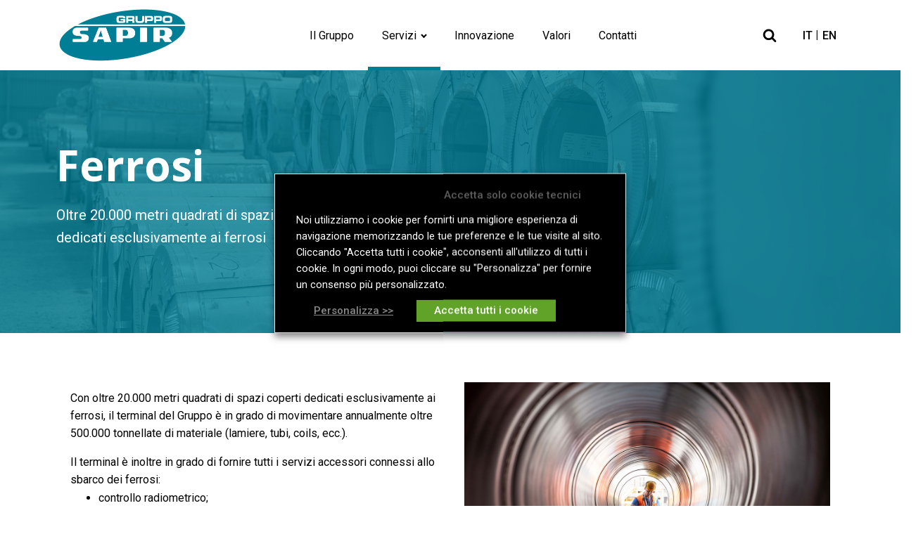

--- FILE ---
content_type: text/css
request_url: https://www.grupposapir.it/wp-content/uploads/oxygen/css/48.css?cache=1709731884&ver=6.9
body_size: 152
content:
#footer > .ct-section-inner-wrap{padding-top:20px;padding-right:20px;padding-bottom:20px;padding-left:20px}#footer{background-color:#000000;font-size:14px}#_rich_text-306-10{color:#ffffff}#_rich_text-4-48{color:#ffffff}

--- FILE ---
content_type: text/css
request_url: https://www.grupposapir.it/wp-content/uploads/oxygen/css/47.css?cache=1709717471&ver=6.9
body_size: 800
content:
#prefooter > .ct-section-inner-wrap{padding-top:0;padding-right:0;padding-bottom:0;padding-left:0}#prefooter{background-color:#007e95}#div_block-295-10{width:80.00%;padding-top:0px;padding-right:0px;padding-bottom:0px;padding-left:0px;margin-top:0px;margin-right:0px;margin-bottom:0px;margin-left:0px}#div_block-296-10{width:20%;text-align:left;align-items:flex-end;padding-top:0px;padding-right:0px;padding-bottom:0px;padding-left:0px;margin-top:0px;margin-right:0px;margin-bottom:0px;margin-left:0px;justify-content:center}@media (max-width:767px){#div_block-296-10{text-align:right;align-items:flex-start}}@media (max-width:767px){#new_columns-294-10> .ct-div-block{width:100% !important}#new_columns-294-10{flex-direction:column}}#new_columns-294-10{padding-top:0px;padding-right:0px;padding-bottom:0px;padding-left:0px;margin-top:0px;margin-right:0px;margin-bottom:0px;margin-left:0px}#_nav_menu-297-10 .oxy-nav-menu-hamburger-line{background-color:#ffffff}#_nav_menu-297-10.oxy-nav-menu.oxy-nav-menu-open{margin-top:0 !important;margin-right:0 !important;margin-left:0 !important;margin-bottom:0 !important}#_nav_menu-297-10.oxy-nav-menu.oxy-nav-menu-open .menu-item a{padding-top:20px;padding-bottom:20px;padding-left:20px;padding-right:20px}#_nav_menu-297-10 .oxy-nav-menu-hamburger-wrap{width:40px;height:40px;margin-top:10px;margin-bottom:10px}#_nav_menu-297-10 .oxy-nav-menu-hamburger{width:40px;height:32px}#_nav_menu-297-10 .oxy-nav-menu-hamburger-line{height:6px}#_nav_menu-297-10.oxy-nav-menu-open .oxy-nav-menu-hamburger .oxy-nav-menu-hamburger-line:first-child{top:13px}#_nav_menu-297-10.oxy-nav-menu-open .oxy-nav-menu-hamburger .oxy-nav-menu-hamburger-line:last-child{top:-13px}#_nav_menu-297-10 .oxy-nav-menu-list{flex-direction:row}#_nav_menu-297-10 .menu-item a{padding-top:20px;padding-left:20px;padding-right:20px;padding-bottom:20px;color:#ffffff;font-size:14px;font-weight:600}#_nav_menu-297-10 .current-menu-item a{color:#e7f1f5}#_nav_menu-297-10.oxy-nav-menu:not(.oxy-nav-menu-open) .sub-menu .menu-item a{border:0;padding-top:20px;padding-bottom:20px}#_nav_menu-297-10 .menu-item:focus-within a,#_nav_menu-297-10 .menu-item:hover a{padding-top:20px;border-top-width:0px;color:#b6d5de}#_nav_menu-297-10.oxy-nav-menu:not(.oxy-nav-menu-open) .sub-menu .menu-item a:hover{border:0;padding-top:20px;padding-bottom:20px}#_nav_menu-326-10 .oxy-nav-menu-hamburger-line{background-color:#ffffff}#_nav_menu-326-10.oxy-nav-menu.oxy-nav-menu-open{margin-top:0 !important;margin-right:0 !important;margin-left:0 !important;margin-bottom:0 !important}#_nav_menu-326-10.oxy-nav-menu.oxy-nav-menu-open .menu-item a{padding-top:5px;padding-bottom:5px;padding-left:5px;padding-right:5px}#_nav_menu-326-10 .oxy-nav-menu-hamburger-wrap{width:40px;height:40px;margin-top:10px;margin-bottom:10px}#_nav_menu-326-10 .oxy-nav-menu-hamburger{width:40px;height:32px}#_nav_menu-326-10 .oxy-nav-menu-hamburger-line{height:6px}#_nav_menu-326-10.oxy-nav-menu-open .oxy-nav-menu-hamburger .oxy-nav-menu-hamburger-line:first-child{top:13px}#_nav_menu-326-10.oxy-nav-menu-open .oxy-nav-menu-hamburger .oxy-nav-menu-hamburger-line:last-child{top:-13px}#_nav_menu-326-10{visibility:hidden;width:0px;height:0px;overflow:hidden}#_nav_menu-326-10 .oxy-nav-menu-list{flex-direction:column}#_nav_menu-326-10 .menu-item a{padding-top:5px;padding-left:5px;padding-right:5px;padding-bottom:5px;color:#ffffff;font-size:14px;font-weight:600;margin-top:0px;margin-right:0px;margin-bottom:0px;margin-left:0px}#_nav_menu-326-10 .current-menu-item a{color:#e7f1f5}#_nav_menu-326-10.oxy-nav-menu:not(.oxy-nav-menu-open) .sub-menu .menu-item a{border:0;padding-left:5px;padding-right:5px}#_nav_menu-326-10 .menu-item:focus-within a,#_nav_menu-326-10 .menu-item:hover a{padding-left:5px;border-left-width:0px;color:#b6d5de}#_nav_menu-326-10.oxy-nav-menu:not(.oxy-nav-menu-open) .sub-menu .menu-item a:hover{border:0;padding-left:5px;padding-right:5px}@media (max-width:767px){#_nav_menu-297-10{visibility:hidden;width:0px;height:0px;overflow:hidden}#_nav_menu-297-10.oxy-nav-menu:not(.oxy-nav-menu-open) .sub-menu .menu-item a{border:0}}@media (max-width:767px){#_nav_menu-326-10{visibility:visible;padding-top:10px;padding-right:10px;padding-bottom:10px;padding-left:10px;width:auto;height:auto}#_nav_menu-326-10.oxy-nav-menu:not(.oxy-nav-menu-open) .sub-menu .menu-item a{border:0}}#_social_icons-298-10.oxy-social-icons{flex-direction:row;margin-right:-10px;margin-bottom:-10px}#_social_icons-298-10.oxy-social-icons a{font-size:40px;margin-right:10px;margin-bottom:10px;border-radius:0;background-color:#007e95}#_social_icons-298-10.oxy-social-icons a:hover{background-color:#ffffff}#_social_icons-298-10.oxy-social-icons a svg{width:0.5em;height:0.5em;color:#ffffff}#_social_icons-298-10.oxy-social-icons a:hover svg{color:#007e95}div.ct-section-inner-wrap,div.oxy-header-container{max-width:1160px}

--- FILE ---
content_type: text/css
request_url: https://www.grupposapir.it/wp-content/uploads/oxygen/css/46.css?cache=1709798235&ver=6.9
body_size: 2542
content:
#logo{height:100px}#logo{height:100px}@media (max-width:991px){#logo{margin-right:100px}}@media (max-width:767px){#logo{margin-right:20px}}@media (max-width:479px){#logo{height:60px}}#menu_principale .oxy-nav-menu-hamburger-line{background-color:#000000}@media (max-width:991px){#menu_principale .oxy-nav-menu-list{display:none}#menu_principale .oxy-menu-toggle{display:initial}#menu_principale.oxy-nav-menu.oxy-nav-menu-open .oxy-nav-menu-list{display:initial}}#menu_principale.oxy-nav-menu.oxy-nav-menu-open{margin-top:0 !important;margin-right:0 !important;margin-left:0 !important;margin-bottom:0 !important}#menu_principale.oxy-nav-menu.oxy-nav-menu-open .menu-item a{padding-top:35px;padding-bottom:35px;padding-left:20px;padding-right:20px}#menu_principale .oxy-nav-menu-hamburger-wrap{width:40px;height:40px;margin-top:10px;margin-bottom:10px}#menu_principale .oxy-nav-menu-hamburger{width:40px;height:32px}#menu_principale .oxy-nav-menu-hamburger-line{height:6px}#menu_principale.oxy-nav-menu-open .oxy-nav-menu-hamburger .oxy-nav-menu-hamburger-line:first-child{top:13px}#menu_principale.oxy-nav-menu-open .oxy-nav-menu-hamburger .oxy-nav-menu-hamburger-line:last-child{top:-13px}#menu_principale .oxy-nav-menu-list{flex-direction:row}#menu_principale .menu-item a{padding-top:35px;padding-left:20px;padding-right:20px;padding-bottom:35px;color:#000000;font-weight:400}#menu_principale .current-menu-item a{color:#007e95}#menu_principale.oxy-nav-menu:not(.oxy-nav-menu-open) .sub-menu .menu-item a{border:0;padding-top:35px;padding-bottom:35px;padding-top:10px;padding-right:10px;padding-bottom:10px;padding-left:10px;color:#000000}#menu_principale.oxy-nav-menu:not(.oxy-nav-menu-open) .oxy-nav-menu-list .sub-menu .menu-item a:hover{padding-top:10px;padding-right:10px;padding-bottom:10px;padding-left:10px}@media (min-width:1121px){#_header-2-10.oxy-header-wrapper.oxy-header.oxy-sticky-header.oxy-sticky-header-active{position:fixed;top:0;left:0;right:0;z-index:2147483640;background-color:#ffffff;box-shadow:0px 0px 10px rgba(0,0,0,0.3);}#_header-2-10.oxy-header.oxy-sticky-header-active .oxygen-hide-in-sticky{display:none}#_header-2-10.oxy-header.oxy-header .oxygen-show-in-sticky-only{display:none}}.oxy-header.oxy-sticky-header-active > #_header_row-3-10.oxygen-show-in-sticky-only{display:block}.oxy-header.oxy-sticky-header-active > #_header_row-307-10.oxygen-show-in-sticky-only{display:block}#_header_row-307-10{visibility:hidden;width:0px;height:0px}@media (max-width:991px){.oxy-header.oxy-sticky-header-active > #_header_row-3-10.oxygen-show-in-sticky-only{display:block}#_header_row-3-10{width:0px;height:0px;visibility:hidden}}@media (max-width:991px){.oxy-header.oxy-sticky-header-active > #_header_row-307-10.oxygen-show-in-sticky-only{display:block}#_header_row-307-10{visibility:visible;width:auto;height:auto}}#-header-search .oxy-header-search_form{background-color:#e7f1f5}#-header-search .oxy-header-search_open-icon{color:#000000;font-size:20px}#-header-search form.oxy-header-search_form{top:100%;bottom:-100%;left:0;right:0;--slide-start:0}#-header-search .oxy-header-search_form.visible{max-height:var(--slide-height)}.oxy-header-search svg{width:1em;height:1em;fill:currentColor}.oxy-header-search_toggle-open{display:flex}.oxy-header-search_search-field:focus{outline:none}.woocommerce input.oxy-header-search_search-field[type=search]:focus{outline:none;border:none;box-shadow:none}.oxy-header-search label{width:100%}.oxy-header-search .screen-reader-text{border:0;clip:rect(0,0,0,0);height:1px;overflow:hidden;position:absolute !important;width:1px;word-wrap:normal !important}.oxy-header-search_toggle{cursor:pointer;background:none;border:none;color:inherit}.oxy-header-search input[type=submit]{display:none}.oxy-header-search_form{background:#f3f3f3;position:absolute;left:0;right:0;bottom:0;top:0;opacity:0;overflow:hidden;visibility:hidden;z-index:99;transition:all .3s ease}.oxy-header-search_search-field,.woocommerce input.oxy-header-search_search-field[type=search]{background:rgba(255,255,255,0);font-family:inherit;border:none;width:100%}.oxy-header-search_form.visible{opacity:1;visibility:visible}.oxy-header-search .oxy-header-container{display:flex;align-items:center}.oxygen-builder-body .oxy-header-search_form{display:var(--builder-search-form)}html.oxy-header-search_prevent-scroll,body.oxy-header-search_prevent-scroll{overflow:hidden;height:100%}.oxy-header-search_search-field{-webkit-appearance:none}#-header-search{margin-right:20px}#-header-search .oxy-header-search_form{background-color:#e7f1f5}#-header-search .oxy-header-search_open-icon{color:#000000;font-size:20px}#-header-search form.oxy-header-search_form{top:100%;bottom:-100%;left:0;right:0;--slide-start:0}#-header-search .oxy-header-search_form.visible{max-height:var(--slide-height)}#-header-search{margin-right:20px}@media (max-width:991px){#-header-search{margin-left:20px}}.oxy-pro-menu-list{display:flex;padding:0;margin:0;align-items:center}.oxy-pro-menu .oxy-pro-menu-list .menu-item{list-style-type:none;display:flex;flex-direction:column;width:100%;transition-property:background-color,color,border-color}.oxy-pro-menu-list > .menu-item{white-space:nowrap}.oxy-pro-menu .oxy-pro-menu-list .menu-item a{text-decoration:none;border-style:solid;border-width:0;transition-timing-function:ease-in-out;transition-property:background-color,color,border-color;border-color:transparent}.oxy-pro-menu .oxy-pro-menu-list li.current-menu-item > a,.oxy-pro-menu .oxy-pro-menu-list li.menu-item:hover > a{border-color:currentColor}.oxy-pro-menu .menu-item,.oxy-pro-menu .sub-menu{position:relative}.oxy-pro-menu .menu-item .sub-menu{padding:0;flex-direction:column;white-space:nowrap;display:flex;visibility:hidden;position:absolute;z-index:9999999;top:100%;transition-property:opacity,transform,visibility}.oxy-pro-menu-off-canvas .sub-menu:before,.oxy-pro-menu-open .sub-menu:before{display:none}.oxy-pro-menu .menu-item .sub-menu.aos-animate,.oxy-pro-menu-init .menu-item .sub-menu[data-aos^=flip]{visibility:visible}.oxy-pro-menu-container:not(.oxy-pro-menu-init) .menu-item .sub-menu[data-aos^=flip]{transition-duration:0s}.oxy-pro-menu .sub-menu .sub-menu,.oxy-pro-menu.oxy-pro-menu-vertical .sub-menu{left:100%;top:0}.oxy-pro-menu .sub-menu.sub-menu-left{right:0;left:auto !important;margin-right:100%}.oxy-pro-menu-list > .menu-item > .sub-menu.sub-menu-left{margin-right:0}.oxy-pro-menu .sub-menu li.menu-item{flex-direction:column}.oxy-pro-menu-mobile-open-icon,.oxy-pro-menu-mobile-close-icon{display:none;cursor:pointer;align-items:center}.oxy-pro-menu-off-canvas .oxy-pro-menu-mobile-close-icon,.oxy-pro-menu-open .oxy-pro-menu-mobile-close-icon{display:inline-flex}.oxy-pro-menu-mobile-open-icon > svg,.oxy-pro-menu-mobile-close-icon > svg{fill:currentColor}.oxy-pro-menu-mobile-close-icon{position:absolute}.oxy-pro-menu.oxy-pro-menu-open .oxy-pro-menu-container{width:100%;position:fixed;top:0;right:0;left:0;bottom:0;display:flex;align-items:center;justify-content:center;overflow:auto;z-index:2147483642 !important;background-color:#fff}.oxy-pro-menu .oxy-pro-menu-container.oxy-pro-menu-container{transition-property:opacity,transform,visibility}.oxy-pro-menu .oxy-pro-menu-container.oxy-pro-menu-container[data-aos^=slide]{transition-property:transform}.oxy-pro-menu .oxy-pro-menu-container.oxy-pro-menu-off-canvas-container,.oxy-pro-menu .oxy-pro-menu-container.oxy-pro-menu-off-canvas-container[data-aos^=flip]{visibility:visible !important}.oxy-pro-menu .oxy-pro-menu-open-container .oxy-pro-menu-list,.oxy-pro-menu .oxy-pro-menu-off-canvas-container .oxy-pro-menu-list{align-items:center;justify-content:center;flex-direction:column}.oxy-pro-menu.oxy-pro-menu-open > .oxy-pro-menu-container{max-height:100vh;overflow:auto;width:100%}.oxy-pro-menu.oxy-pro-menu-off-canvas > .oxy-pro-menu-container{max-height:100vh;overflow:auto;z-index:1000}.oxy-pro-menu-container > div:first-child{margin:auto}.oxy-pro-menu-off-canvas-container{display:flex !important;position:fixed;width:auto;align-items:center;justify-content:center}.oxy-pro-menu-off-canvas-container a,.oxy-pro-menu-open-container a{word-break:break-word}.oxy-pro-menu.oxy-pro-menu-off-canvas .oxy-pro-menu-list{align-items:center;justify-content:center;flex-direction:column}.oxy-pro-menu.oxy-pro-menu-off-canvas .oxy-pro-menu-container .oxy-pro-menu-list .menu-item,.oxy-pro-menu.oxy-pro-menu-open .oxy-pro-menu-container .oxy-pro-menu-list .menu-item{flex-direction:column;width:100%;text-align:center}.oxy-pro-menu.oxy-pro-menu-off-canvas .sub-menu,.oxy-pro-menu.oxy-pro-menu-open .sub-menu{display:none;visibility:visible;opacity:1;position:static;align-items:center;justify-content:center;white-space:normal;width:100%}.oxy-pro-menu.oxy-pro-menu-off-canvas .menu-item,.oxy-pro-menu.oxy-pro-menu-open .menu-item{justify-content:center;min-height:32px}.oxy-pro-menu .menu-item.menu-item-has-children,.oxy-pro-menu .sub-menu .menu-item.menu-item-has-children{flex-direction:row;align-items:center}.oxy-pro-menu .menu-item > a{display:inline-flex;align-items:center;justify-content:center}.oxy-pro-menu.oxy-pro-menu-off-canvas .menu-item-has-children > a .oxy-pro-menu-dropdown-icon-click-area,.oxy-pro-menu.oxy-pro-menu-open .menu-item-has-children > a .oxy-pro-menu-dropdown-icon-click-area{min-width:32px;min-height:32px}.oxy-pro-menu .menu-item-has-children > a .oxy-pro-menu-dropdown-icon-click-area{display:flex;align-items:center;justify-content:center}.oxy-pro-menu .menu-item-has-children > a svg{width:1.4em;height:1.4em;fill:currentColor;transition-property:transform}.oxy-pro-menu.oxy-pro-menu-off-canvas .menu-item > a svg,.oxy-pro-menu.oxy-pro-menu-open .menu-item > a svg{width:1em;height:1em}.oxy-pro-menu-off-canvas .oxy-pro-menu-container:not(.oxy-pro-menu-dropdown-links-toggle) .oxy-pro-menu-dropdown-icon-click-area,.oxy-pro-menu-open .oxy-pro-menu-container:not(.oxy-pro-menu-dropdown-links-toggle) .oxy-pro-menu-dropdown-icon-click-area{display:none}.oxy-pro-menu-off-canvas .menu-item:not(.menu-item-has-children) .oxy-pro-menu-dropdown-icon-click-area,.oxy-pro-menu-open .menu-item:not(.menu-item-has-children) .oxy-pro-menu-dropdown-icon-click-area{min-height:32px;width:0px}.oxy-pro-menu.oxy-pro-menu-off-canvas .oxy-pro-menu-show-dropdown:not(.oxy-pro-menu-dropdown-links-toggle) .oxy-pro-menu-list .menu-item-has-children,.oxy-pro-menu.oxy-pro-menu-open .oxy-pro-menu-show-dropdown:not(.oxy-pro-menu-dropdown-links-toggle) .oxy-pro-menu-list .menu-item-has-children{padding-right:0px}.oxy-pro-menu-container .menu-item a{width:100%;text-align:center}.oxy-pro-menu-container:not(.oxy-pro-menu-open-container):not(.oxy-pro-menu-off-canvas-container) ul:not(.sub-menu) > li > .sub-menu{top:100%;left:0}.oxy-pro-menu-container:not(.oxy-pro-menu-open-container):not(.oxy-pro-menu-off-canvas-container) .sub-menu .sub-menu{top:0;left:100%}.oxy-pro-menu-container:not(.oxy-pro-menu-open-container):not(.oxy-pro-menu-off-canvas-container) a{-webkit-tap-highlight-color:transparent}.oxy-pro-menu-dropdown-links-toggle.oxy-pro-menu-open-container .menu-item-has-children ul,.oxy-pro-menu-dropdown-links-toggle.oxy-pro-menu-off-canvas-container .menu-item-has-children ul{border-radius:0px !important;width:100%}.oxy-pro-menu-dropdown-animating[data-aos*="down"]{pointer-events:none}.sub-menu .oxy-pro-menu-dropdown-animating[data-aos*="down"]{pointer-events:auto}.sub-menu .oxy-pro-menu-dropdown-animating[data-aos*="right"]{pointer-events:none}.sub-menu .oxy-pro-menu-dropdown-animating.sub-menu-left[data-aos*="left"]{pointer-events:none}.oxy-pro-menu-dropdown-animating-out{pointer-events:none}.oxy-pro-menu-list .menu-item a{border-color:transparent}.oxy-pro-menu-list .menu-item.current-menu-item a,.oxy-pro-menu-list .menu-item.menu-item.menu-item.menu-item a:focus-within,.oxy-pro-menu-list .menu-item.menu-item.menu-item.menu-item a:hover{border-color:currentColor}#-pro-menu-316-10 .oxy-pro-menu-list .menu-item,#-pro-menu-316-10 .oxy-pro-menu-list .menu-item a{font-family:'Roboto'}#-pro-menu-316-10 .oxy-pro-menu-show-dropdown .oxy-pro-menu-list .menu-item-has-children > a svg{font-size:8px;margin-left:-8px;margin-top:0px;margin-bottom:0px;margin-right:0px;transform:rotate(0deg);transition-duration:0.2s}#-pro-menu-316-10 .oxy-pro-menu-show-dropdown .oxy-pro-menu-list .menu-item-has-children:hover > a svg{transform:rotate(180deg)}#-pro-menu-316-10 .oxy-pro-menu-mobile-open-icon svg{width:28px;height:28px;color:#007e95}#-pro-menu-316-10 .oxy-pro-menu-mobile-open-icon{font-family:'Roboto';font-size:16px;color:#000000;text-transform:uppercase;letter-spacing:2px}#-pro-menu-316-10 .oxy-pro-menu-mobile-open-icon,#-pro-menu-316-10 .oxy-pro-menu-mobile-open-icon svg{transition-duration:0.2s}#-pro-menu-316-10 .oxy-pro-menu-mobile-close-icon{text-transform:uppercase;letter-spacing:2px;font-family:'Roboto';color:#000000}#-pro-menu-316-10 .oxy-pro-menu-mobile-close-icon svg{width:28px;height:28px;color:#000000}#-pro-menu-316-10 .oxy-pro-menu-mobile-close-icon,#-pro-menu-316-10 .oxy-pro-menu-mobile-close-icon svg{transition-duration:0.2s}#-pro-menu-316-10 .oxy-pro-menu-container.oxy-pro-menu-off-canvas-container,#-pro-menu-316-10 .oxy-pro-menu-container.oxy-pro-menu-open-container{background-color:rgba(231,241,245,0.95)}#-pro-menu-316-10 .oxy-pro-menu-container.oxy-pro-menu-open-container .menu-item a,#-pro-menu-316-10 .oxy-pro-menu-container.oxy-pro-menu-off-canvas-container .menu-item a{color:#000000;padding-top:4px;padding-left:8px;padding-bottom:4px;padding-right:8px}#-pro-menu-316-10 .oxy-pro-menu-container.oxy-pro-menu-open-container .menu-item a:hover,#-pro-menu-316-10 .oxy-pro-menu-container.oxy-pro-menu-off-canvas-container .menu-item a:hover{color:#007e95}#-pro-menu-316-10 .oxy-pro-menu-container.oxy-pro-menu-open-container,#-pro-menu-316-10 .oxy-pro-menu-container.oxy-pro-menu-off-canvas-container{padding-top:20px;padding-left:64px;padding-right:64px;padding-bottom:20px}#-pro-menu-316-10 .oxy-pro-menu-open-container .oxy-pro-menu-list .menu-item,#-pro-menu-316-10 .oxy-pro-menu-open-container .oxy-pro-menu-list .menu-item a,#-pro-menu-316-10 .oxy-pro-menu-off-canvas-container .oxy-pro-menu-list .menu-item,#-pro-menu-316-10 .oxy-pro-menu-off-canvas-container .oxy-pro-menu-list .menu-item a{text-transform:uppercase;letter-spacing:2px;font-family:'Roboto'}#-pro-menu-316-10 .oxy-pro-menu-dropdown-links-toggle.oxy-pro-menu-open-container .menu-item-has-children ul,#-pro-menu-316-10 .oxy-pro-menu-dropdown-links-toggle.oxy-pro-menu-off-canvas-container .menu-item-has-children ul{background-color:#eeeeee;border-top-width:0px}#-pro-menu-316-10 .oxy-pro-menu-off-canvas-container{top:0;bottom:0;right:auto;left:0}#-pro-menu-316-10 .oxy-pro-menu-mobile-open-icon{display:inline-flex}#-pro-menu-316-10.oxy-pro-menu-open .oxy-pro-menu-mobile-open-icon{display:none}#-pro-menu-316-10 .oxy-pro-menu-container{visibility:hidden;position:fixed}#-pro-menu-316-10.oxy-pro-menu-open .oxy-pro-menu-container{visibility:visible}#-pro-menu-316-10 .oxy-pro-menu-open-container .oxy-pro-menu-list .menu-item-has-children .oxy-pro-menu-dropdown-icon-click-area,#-pro-menu-316-10 .oxy-pro-menu-off-canvas-container .oxy-pro-menu-list .menu-item-has-children .oxy-pro-menu-dropdown-icon-click-area{margin-right:-4px}#-pro-menu-316-10{menu-off-canvas-animation:slide-right;oxy-pro-menu-slug-oxypromenushowdropdownoxypromenulistmenuitemhaschildrenasvg-margin-left:4;menu-dropdown-animation:flip-down;oxy-pro-menu-slug-oxypromenuoffcanvascontaineroxypromenulistmenuitemhaschildrenasvgoxypromenuopencontaineroxypromenulistmenuitemhaschildrenasvg-font-size:8}#-pro-menu-316-10:hover{oxy-pro-menu-slug-oxypromenucontaineroxypromenuopencontainermenuitemaoxypromenucontaineroxypromenuoffcanvascontainermenuitemacolor:#007e95}@media (max-width:991px){#-pro-menu-316-10 .oxy-pro-menu-mobile-close-icon svg{color:#007e95}#-pro-menu-316-10 .oxy-pro-menu-dropdown-links-toggle.oxy-pro-menu-open-container .menu-item-has-children ul,#-pro-menu-316-10 .oxy-pro-menu-dropdown-links-toggle.oxy-pro-menu-off-canvas-container .menu-item-has-children ul{background-color:transparent}}

--- FILE ---
content_type: text/css
request_url: https://www.grupposapir.it/wp-content/uploads/oxygen/css/49.css?cache=1709717469&ver=6.9
body_size: 68
content:
div.ct-section-inner-wrap,div.oxy-header-container{max-width:1160px}

--- FILE ---
content_type: text/css
request_url: https://www.grupposapir.it/wp-content/uploads/oxygen/css/78.css?cache=1710933437&ver=6.9
body_size: 407
content:
#header-image > .ct-section-inner-wrap{padding-top:100px;padding-bottom:100px}#header-image{background-image:linear-gradient(rgba(0,126,149,0.80),rgba(0,126,149,0.80)),url(http://www.grupposapir.it/wp-content/uploads/2024/01/header-ferrosi.jpg);background-size:auto,cover;background-repeat:no-repeat;background-position:50% 50%}#intro > .ct-section-inner-wrap{padding-top:50px;padding-bottom:50px}#div_block-22-10{width:50%;justify-content:flex-start}#div_block-23-10{width:50%}#div_block-442-70{width:100%}@media (max-width:991px){#new_columns-21-10> .ct-div-block{width:100% !important}}#headline-16-10{color:#ffffff;font-size:60px;line-height:70px;font-weight:700}@media (max-width:767px){#headline-16-10{font-size:40px;line-height:50px}}@media (max-width:479px){#headline-16-10{font-size:30px;line-height:40px}}#text_block-18-10{color:#ffffff;font-size:20px;font-weight:400;padding-top:20px;padding-bottom:20px}@media (max-width:767px){#text_block-18-10{font-size:18px;line-height:22px}}#_rich_text-25-10{margin-top:10px}

--- FILE ---
content_type: text/css
request_url: https://www.grupposapir.it/wp-content/uploads/oxygen/css/universal.css?cache=1768816041&ver=6.9
body_size: 4203
content:
.ct-section {
width:100%;
background-size:cover;
background-repeat:repeat;
}
.ct-section>.ct-section-inner-wrap {
display:flex;
flex-direction:column;
align-items:flex-start;
}
.ct-div-block {
display:flex;
flex-wrap:nowrap;
flex-direction:column;
align-items:flex-start;
}
.ct-new-columns {
display:flex;
width:100%;
flex-direction:row;
align-items:stretch;
justify-content:center;
flex-wrap:wrap;
}
.ct-link-text {
display:inline-block;
}
.ct-link {
display:flex;
flex-wrap:wrap;
text-align:center;
text-decoration:none;
flex-direction:column;
align-items:center;
justify-content:center;
}
.ct-link-button {
display:inline-block;
text-align:center;
text-decoration:none;
}
.ct-link-button {
background-color: #1e73be;
border: 1px solid #1e73be;
color: #ffffff;
padding: 10px 16px;
}
.ct-image {
max-width:100%;
}
.ct-fancy-icon>svg {
width:55px;height:55px;}
.ct-inner-content {
width:100%;
}
.ct-slide {
display:flex;
flex-wrap:wrap;
text-align:center;
flex-direction:column;
align-items:center;
justify-content:center;
}
.ct-nestable-shortcode {
display:flex;
flex-wrap:nowrap;
flex-direction:column;
align-items:flex-start;
}
.oxy-comments {
width:100%;
text-align:left;
}
.oxy-comment-form {
width:100%;
}
.oxy-login-form {
width:100%;
}
.oxy-search-form {
width:100%;
}
.oxy-tabs-contents {
display:flex;
width:100%;
flex-wrap:nowrap;
flex-direction:column;
align-items:flex-start;
}
.oxy-tab {
display:flex;
flex-wrap:nowrap;
flex-direction:column;
align-items:flex-start;
}
.oxy-tab-content {
display:flex;
width:100%;
flex-wrap:nowrap;
flex-direction:column;
align-items:flex-start;
}
.oxy-testimonial {
width:100%;
}
.oxy-icon-box {
width:100%;
}
.oxy-pricing-box {
width:100%;
}
.oxy-posts-grid {
width:100%;
}
.oxy-gallery {
width:100%;
}
.ct-slider {
width:100%;
}
.oxy-tabs {
display:flex;
flex-wrap:nowrap;
flex-direction:row;
align-items:stretch;
}
.ct-modal {
flex-direction:column;
align-items:flex-start;
}
.ct-span {
display:inline-block;
text-decoration:inherit;
}
.ct-widget {
width:100%;
}
.oxy-dynamic-list {
width:100%;
}
@media screen and (-ms-high-contrast: active), (-ms-high-contrast: none) {
			.ct-div-block,
			.oxy-post-content,
			.ct-text-block,
			.ct-headline,
			.oxy-rich-text,
			.ct-link-text { max-width: 100%; }
			img { flex-shrink: 0; }
			body * { min-height: 1px; }
		}            .oxy-testimonial {
                flex-direction: row;
                align-items: center;
            }
                        .oxy-testimonial .oxy-testimonial-photo-wrap {
                order: 1;
            }
            
                        .oxy-testimonial .oxy-testimonial-photo {
                width: 125px;                height: 125px;                margin-right: 20px;
            }
            
                        .oxy-testimonial .oxy-testimonial-photo-wrap, 
            .oxy-testimonial .oxy-testimonial-author-wrap, 
            .oxy-testimonial .oxy-testimonial-content-wrap {
                align-items: flex-start;                text-align: left;            }
            
                                                            .oxy-testimonial .oxy-testimonial-text {
                margin-bottom:8px;font-size: 21px;
line-height: 1.4;
-webkit-font-smoothing: subpixel-antialiased;
            }
            
                                    .oxy-testimonial .oxy-testimonial-author {
                font-size: 18px;
-webkit-font-smoothing: subpixel-antialiased;
            }
                            

                                                .oxy-testimonial .oxy-testimonial-author-info {
                font-size: 12px;
-webkit-font-smoothing: subpixel-antialiased;
            }
            
             
            
                        .oxy-icon-box {
                text-align: left;                flex-direction: column;            }
            
                        .oxy-icon-box .oxy-icon-box-icon {
                margin-bottom: 12px;
                align-self: flex-start;            }
            
                                                                        .oxy-icon-box .oxy-icon-box-heading {
                font-size: 21px;
margin-bottom: 12px;            }
            
                                                                                    .oxy-icon-box .oxy-icon-box-text {
                font-size: 16px;
margin-bottom: 12px;align-self: flex-start;            }
            
                        .oxy-icon-box .oxy-icon-box-link {
                margin-top: 20px;                            }
            
            
            /* GLOBALS */

                                                            .oxy-pricing-box .oxy-pricing-box-section {
                padding-top: 20px;
padding-left: 20px;
padding-right: 20px;
padding-bottom: 20px;
text-align: center;            }
                        
                        .oxy-pricing-box .oxy-pricing-box-section.oxy-pricing-box-price {
                justify-content: center;            }
            
            /* IMAGE */
                                                                                    .oxy-pricing-box .oxy-pricing-box-section.oxy-pricing-box-graphic {
                justify-content: center;            }
            
            /* TITLE */
                                                            
                                    .oxy-pricing-box .oxy-pricing-box-title-title {
                font-size: 48px;
            }
            
                                    .oxy-pricing-box .oxy-pricing-box-title-subtitle {
                font-size: 24px;
            }
            

            /* PRICE */
                                                .oxy-pricing-box .oxy-pricing-box-section.oxy-pricing-box-price {
                                                flex-direction: row;                                            }
            
                                    .oxy-pricing-box .oxy-pricing-box-currency {
                font-size: 28px;
            }
            
                                    .oxy-pricing-box .oxy-pricing-box-amount-main {
                font-size: 80px;
line-height: 0.7;
            }
            
                                    .oxy-pricing-box .oxy-pricing-box-amount-decimal {
                font-size: 13px;
            }
                        
                                    .oxy-pricing-box .oxy-pricing-box-term {
                font-size: 16px;
            }
            
                                    .oxy-pricing-box .oxy-pricing-box-sale-price {
                font-size: 12px;
color: rgba(0,0,0,0.5);
                margin-bottom: 20px;            }
            
            /* CONTENT */

                                                                        .oxy-pricing-box .oxy-pricing-box-section.oxy-pricing-box-content {
                font-size: 16px;
color: rgba(0,0,0,0.5);
            }
            
            /* CTA */

                                                                        .oxy-pricing-box .oxy-pricing-box-section.oxy-pricing-box-cta {
                justify-content: center;            }
            
        
                                .oxy-progress-bar .oxy-progress-bar-background {
            background-color: #000000;            background-image: linear-gradient(-45deg,rgba(255,255,255,.12) 25%,transparent 25%,transparent 50%,rgba(255,255,255,.12) 50%,rgba(255,255,255,.12) 75%,transparent 75%,transparent);            animation: none 0s paused;        }
                
                .oxy-progress-bar .oxy-progress-bar-progress-wrap {
            width: 85%;        }
        
                                                        .oxy-progress-bar .oxy-progress-bar-progress {
            background-color: #66aaff;padding: 40px;animation: none 0s paused, none 0s paused;            background-image: linear-gradient(-45deg,rgba(255,255,255,.12) 25%,transparent 25%,transparent 50%,rgba(255,255,255,.12) 50%,rgba(255,255,255,.12) 75%,transparent 75%,transparent);        
        }
                
                        .oxy-progress-bar .oxy-progress-bar-overlay-text {
            font-size: 30px;
font-weight: 900;
-webkit-font-smoothing: subpixel-antialiased;
        }
        
                        .oxy-progress-bar .oxy-progress-bar-overlay-percent {
            font-size: 12px;
        }
        
        .ct-slider .unslider-nav ol li {border-color: #ffffff; }.ct-slider .unslider-nav ol li.unslider-active {background-color: #ffffff; }.ct-slider .ct-slide {
				padding: 0px;			}
		
                        .oxy-superbox .oxy-superbox-secondary, 
            .oxy-superbox .oxy-superbox-primary {
                transition-duration: 0.5s;            }
            
            
            
            
            
        
        
        
        
            .oxy-shape-divider {
                width: 0px;
                height: 0px;
                
            }
            
            .oxy_shape_divider svg {
                width: 100%;
            }
            .oxy-pro-menu .oxy-pro-menu-container:not(.oxy-pro-menu-open-container):not(.oxy-pro-menu-off-canvas-container) .sub-menu{
box-shadow:px px px px ;}

.oxy-pro-menu .oxy-pro-menu-show-dropdown .oxy-pro-menu-list .menu-item-has-children > a svg{
transition-duration:0.4s;
}

.oxy-pro-menu .oxy-pro-menu-show-dropdown .oxy-pro-menu-list .menu-item-has-children > a div{
margin-left:0px;
}

.oxy-pro-menu .oxy-pro-menu-mobile-open-icon svg{
width:30px;
height:30px;
}

.oxy-pro-menu .oxy-pro-menu-mobile-open-icon{
padding-top:15px;
padding-right:15px;
padding-bottom:15px;
padding-left:15px;
}

.oxy-pro-menu .oxy-pro-menu-mobile-open-icon, .oxy-pro-menu .oxy-pro-menu-mobile-open-icon svg{
transition-duration:0.4s;
}

.oxy-pro-menu .oxy-pro-menu-mobile-close-icon{
top:20px;
left:20px;
}

.oxy-pro-menu .oxy-pro-menu-mobile-close-icon svg{
width:24px;
height:24px;
}

.oxy-pro-menu .oxy-pro-menu-mobile-close-icon, .oxy-pro-menu .oxy-pro-menu-mobile-close-icon svg{
transition-duration:0.4s;
}

.oxy-pro-menu .oxy-pro-menu-container.oxy-pro-menu-off-canvas-container, .oxy-pro-menu .oxy-pro-menu-container.oxy-pro-menu-open-container{
background-color:#ffffff;
}

.oxy-pro-menu .oxy-pro-menu-off-canvas-container, .oxy-pro-menu .oxy-pro-menu-open-container{
background-image:url();
}

.oxy-pro-menu .oxy-pro-menu-off-canvas-container .oxy-pro-menu-list .menu-item-has-children > a svg, .oxy-pro-menu .oxy-pro-menu-open-container .oxy-pro-menu-list .menu-item-has-children > a svg{
font-size:24px;
}

.oxy-pro-menu .oxy-pro-menu-dropdown-links-toggle.oxy-pro-menu-open-container .menu-item-has-children ul, .oxy-pro-menu .oxy-pro-menu-dropdown-links-toggle.oxy-pro-menu-off-canvas-container .menu-item-has-children ul{
background-color:rgba(0,0,0,0.2);
border-top-style:solid;
}

.oxy-pro-menu .oxy-pro-menu-container:not(.oxy-pro-menu-open-container):not(.oxy-pro-menu-off-canvas-container) .oxy-pro-menu-list{
                    flex-direction: row;
               }
.oxy-pro-menu .oxy-pro-menu-container .menu-item a{
                    text-align: left;
                    justify-content: flex-start;
                }
.oxy-pro-menu .oxy-pro-menu-container.oxy-pro-menu-open-container .menu-item, .oxy-pro-menu .oxy-pro-menu-container.oxy-pro-menu-off-canvas-container .menu-item{
                    align-items: flex-start;
                }

            .oxy-pro-menu .oxy-pro-menu-off-canvas-container{
                    top: 0;
                    bottom: 0;
                    right: auto;
                    left: 0;
               }
.oxy-pro-menu .oxy-pro-menu-container.oxy-pro-menu-open-container .oxy-pro-menu-list .menu-item a, .oxy-pro-menu .oxy-pro-menu-container.oxy-pro-menu-off-canvas-container .oxy-pro-menu-list .menu-item a{
                    text-align: left;
                    justify-content: flex-start;
                }

            .oxy-site-navigation {
--oxynav-brand-color:#4831B0;
--oxynav-neutral-color:#FFFFFF;
--oxynav-activehover-color:#EFEDF4;
--oxynav-background-color:#4831B0;
--oxynav-border-radius:0px;
--oxynav-other-spacing:8px;
--oxynav-transition-duration:0.3s;
--oxynav-transition-timing-function:cubic-bezier(.84,.05,.31,.93);
}

.oxy-site-navigation .oxy-site-navigation__mobile-close-wrapper{
text-align:left;
}

.oxy-site-navigation > ul{ left: 0; }
.oxy-site-navigation {
                        --oxynav-animation-name: none; 
                    }

                .oxy-site-navigation > ul:not(.open) > li[data-cta='true']:nth-last-child(1){ 
                    background-color: var(--oxynav-brand-color);
                    transition: var(--oxynav-transition-duration);
                    margin-left: var(--oxynav-other-spacing);
                    border: none;
                }
.oxy-site-navigation > ul:not(.open) > li[data-cta='true']:nth-last-child(2){ 
                    background: transparent;
                    border: 1px solid currentColor;
                    transition: var(--oxynav-transition-duration);
                    margin-left: var(--oxynav-other-spacing);
                }
.oxy-site-navigation > ul:not(.open) > li[data-cta='true']:nth-last-child(2):not(:hover) > img{
                    filter: invert(0) !important;
                }
.oxy-site-navigation > ul:not(.open) > li[data-cta='true']:hover{
                    background-color: var(--oxynav-activehover-color);
                }
.oxy-site-navigation > ul:not(.open) > li[data-cta='true']:nth-last-child(1) > a{
                    color: var(--oxynav-neutral-color);
                }
.oxy-site-navigation > ul:not(.open) > li[data-cta='true']:nth-last-child(2) > a{
                    color: var(--oxynav-brand-color);
                }
.oxy-site-navigation > ul:not(.open) > li[data-cta='true']:hover > a{
                    color: var(--oxynav-brand-color);
                }
.oxy-site-navigation > ul:not(.open) > li[data-cta='true']:nth-last-child(1) > a::after{
                    color: var(--oxynav-neutral-color);   
                }
.oxy-site-navigation > ul:not(.open) > li[data-cta='true']:nth-last-child(2) > a::after{
                    color: var(--oxynav-brand-color);   
                }
.oxy-site-navigation > ul:not(.open) > li[data-cta='true']:hover > a::after{
                    color: var(--oxynav-brand-color);   
                }
.oxy-site-navigation > ul:not(.open) > li[data-cta='true'] > ul{
                    display: none;
                }
.oxy-site-navigation > ul:not(.open) > li[data-cta='true'] > button, .oxy-site-navigation > ul:not(.open) > li[data-cta='true'] > ul{
                    display: none;
                }

                .ct-section-inner-wrap, .oxy-header-container{
  max-width: 1120px;
}
body {font-family: 'Roboto';}body {line-height: 1.6;font-size: 16px;font-weight: 400;color: #000000;}.oxy-nav-menu-hamburger-line {background-color: #000000;}h1, h2, h3, h4, h5, h6 {font-family: 'Open Sans';font-size: 36px;font-weight: 700;}h2, h3, h4, h5, h6{font-size: 30px;}h3, h4, h5, h6{font-size: 24px;}h4, h5, h6{font-size: 20px;}h5, h6{font-size: 18px;}h6{font-size: 16px;}a {color: #007e95;text-decoration: none;}a:hover {text-decoration: none;}.ct-link-text {text-decoration: ;}.ct-link {text-decoration: ;}.ct-link-button {border-radius: 3px;}.ct-section-inner-wrap {
padding-top: 75px;
padding-right: 20px;
padding-bottom: 75px;
padding-left: 20px;
}.ct-new-columns > .ct-div-block {
padding-top: 20px;
padding-right: 20px;
padding-bottom: 20px;
padding-left: 20px;
}.oxy-header-container {
padding-right: 20px;
padding-left: 20px;
}@media (max-width: 992px) {
				.ct-columns-inner-wrap {
					display: block !important;
				}
				.ct-columns-inner-wrap:after {
					display: table;
					clear: both;
					content: "";
				}
				.ct-column {
					width: 100% !important;
					margin: 0 !important;
				}
				.ct-columns-inner-wrap {
					margin: 0 !important;
				}
			}
.contatti-icon-wrapper {
 text-align:center;
 margin-top:10px;
}
.contatti-icon-wrapper:not(.ct-section):not(.oxy-easy-posts),
.contatti-icon-wrapper.oxy-easy-posts .oxy-posts,
.contatti-icon-wrapper.ct-section .ct-section-inner-wrap{
display:flex;
flex-direction:row;
}
.contatti-icon {
color: #ffffff;}.contatti-icon 
>svg {width: 25px;height: 25px;}.contatti-icon {
 margin-right:10px;
}
.contatti-text {
 color:#ffffff;
}
.download-wrapper {
 margin-bottom:10px;
}
.download-wrapper:not(.ct-section):not(.oxy-easy-posts),
.download-wrapper.oxy-easy-posts .oxy-posts,
.download-wrapper.ct-section .ct-section-inner-wrap{
display:flex;
flex-direction:row;
}
.download-wrapper-child {
 margin-left:30px;
}
.download-wrapper-child:not(.ct-section):not(.oxy-easy-posts),
.download-wrapper-child.oxy-easy-posts .oxy-posts,
.download-wrapper-child.ct-section .ct-section-inner-wrap{
display:flex;
flex-direction:row;
}
@media (max-width: 479px) {
.download-wrapper-child {
 margin-left:0px;
}
.download-wrapper-child:not(.ct-section):not(.oxy-easy-posts),
.download-wrapper-child.oxy-easy-posts .oxy-posts,
.download-wrapper-child.ct-section .ct-section-inner-wrap{
display:flex;
flex-direction:row;
align-items:flex-start;
justify-content:flex-start;
}
}

.download-icon {
color: #007e95;}.download-icon 
>svg {width: 25px;height: 25px;}.download-icon {
 margin-right:10px;
}
.download-text {
 font-weight:800;
 text-align:left;
}
.cta-button-empty:hover{
 background-color:#007e95;
 color:#ffffff;
}
.cta-button-empty {
background-color :#ffffff;
border: 1px solid #ffffff;
color: #007e95;
}.cta-button-empty {
 border-top-color:#007e95;
 border-right-color:#007e95;
 border-bottom-color:#007e95;
 border-left-color:#007e95;
 border-top-width:2px;
 border-right-width:2px;
 border-bottom-width:2px;
 border-left-width:2px;
 border-top-style:solid;
 border-right-style:solid;
 border-bottom-style:solid;
 border-left-style:solid;
 border-radius:15px;
 font-weight:500;
 padding-right:20px;
 padding-bottom:5px;
 padding-left:20px;
 margin-top:20px;
}
.oxel_icon_button__container:hover{
 background-color:#cfd3d7;
}
.oxel_icon_button__container {
 background-color:#eceeef;
 padding-top:8px;
 padding-left:16px;
 padding-right:16px;
 padding-bottom:8px;
 transition-duration:0.3s;
}
.oxel_icon_button__container:not(.ct-section):not(.oxy-easy-posts),
.oxel_icon_button__container.oxy-easy-posts .oxy-posts,
.oxel_icon_button__container.ct-section .ct-section-inner-wrap{
display:flex;
flex-direction:row;
align-items:center;
}
.oxel_icon_button_text {
 color:#374047;
}
.oxel_icon_button_icon {
color: #606e79;}.oxel_icon_button_icon 
>svg {width: 18px;height: 18px;}.oxel_icon_button_icon {
 margin-right:8px;
}
.oxel_iconlist {
 max-width:100%;
}
.oxel_iconlist__row {
 padding-top:8px;
 padding-left:8px;
 padding-right:8px;
 padding-bottom:8px;
 width:100%;
 margin-top:0px;
}
.oxel_iconlist__row:not(.ct-section):not(.oxy-easy-posts),
.oxel_iconlist__row.oxy-easy-posts .oxy-posts,
.oxel_iconlist__row.ct-section .ct-section-inner-wrap{
display:flex;
flex-direction:row;
align-items:center;
}
.oxel_iconlist__row__icon {
color: #333333;}.oxel_iconlist__row__icon 
>svg {width: 18px;height: 18px;}.oxel_iconlist__row__icon {
 margin-left:32px;
 margin-right:32px;
}
.oxel_iconlist__row__label {
}
.oxel_iconlist__row--dark {
 background-color:#eceeef;
}
.blocco-servizio {
 padding-top:40px;
 padding-right:40px;
 padding-bottom:40px;
 padding-left:40px;
}
.titolo-servizio {
 font-family:Roboto;
 font-size:22px;
 padding-top:10px;
 padding-bottom:10px;
 line-height:25px;
}
.oxel_number_counter {
}
.oxel_number_counter__number {
 font-family:Open Sans;
 color:#374047;
}
.oxel_number_counter__label {
 font-family:Roboto;
 color:#606e79;
}
.cta-button-full:hover{
background-color :#ffffff;
border: 1px solid #ffffff;
color: #007e95;
}.cta-button-full:hover{
}
.cta-button-full {
background-color :#007e95;
border: 1px solid #007e95;
color: #ffffff;
}.cta-button-full {
 border-top-color:#007e95;
 border-right-color:#007e95;
 border-bottom-color:#007e95;
 border-left-color:#007e95;
 border-top-width:1px;
 border-right-width:1px;
 border-bottom-width:1px;
 border-left-width:1px;
 border-top-style:solid;
 border-right-style:solid;
 border-bottom-style:solid;
 border-left-style:solid;
 border-radius:15px;
 font-weight:600;
}
.notizia {
 background-color:#b6d5de;
 padding-top:20px;
 padding-right:20px;
 padding-bottom:20px;
 padding-left:20px;
 min-height:595px;
}
@media (max-width: 767px) {
.notizia {
 margin-top:0px;
 margin-right:0px;
 margin-bottom:10px;
 margin-left:0px;
}
.notizia:not(.ct-section):not(.oxy-easy-posts),
.notizia.oxy-easy-posts .oxy-posts,
.notizia.ct-section .ct-section-inner-wrap{
display:flex;
flex-direction:column;
align-items:center;
}
}

.numero {
 font-size:35px;
 font-weight:600;
}
.numero .oxy-counter_digit{
font-family: 'Roboto';
font-size: 48px;
color: #ffffff;
font-weight: 700;
}

.numero-titolo {
 color:#5eacbe;
 text-transform:uppercase;
 font-size:29px;
 text-align:center;
 line-height:35px;
}
.numero-testo {
 margin-top:15px;
 text-align:center;
}
.blocco-next {
 padding-top:40px;
 padding-right:40px;
 padding-bottom:40px;
 padding-left:40px;
}
.icon-list {
}
.icon-list-row {
 margin-top:5px;
 margin-bottom:5px;
}
.icon-list-row:not(.ct-section):not(.oxy-easy-posts),
.icon-list-row.oxy-easy-posts .oxy-posts,
.icon-list-row.ct-section .ct-section-inner-wrap{
display:flex;
flex-direction:row;
align-items:center;
}
.icon-list-image {
 attachment_height:300;
 attachment_width:300;
 attachment_url:https://www.grupposapir.it/wp-content/uploads/2024/01/icona_efficienza.png;
 width:50px;
 margin-right:10px;
}
.icon-list-text {
 font-family:Roboto;
 color:#000000;
 font-size:18px;
 font-weight:700;
 text-transform:uppercase;
}
.lista-download {
 margin-top:20px;
}
.notizia-container {
 width:calc(33.33% - 10px) ;
 margin-right:10px;
 float:left;
}
.notizia-container:not(.ct-section):not(.oxy-easy-posts),
.notizia-container.oxy-easy-posts .oxy-posts,
.notizia-container.ct-section .ct-section-inner-wrap{
display:block;
}
@media (max-width: 991px) {
.notizia-container {
}
}

@media (max-width: 767px) {
.notizia-container {
 width:100%;
 padding-top:0px;
 padding-right:80px;
 padding-bottom:0px;
 padding-left:80px;
}
}

@media (max-width: 479px) {
.notizia-container {
 padding-left:10px;
 padding-right:10px;
}
}

.notizia-intera {
}
.oxy-stock-content-styles {
}
.ultime-notizie {
}
.sapir-negativo {
 background-color:#5eacbe;
}
.languages {
}
.languages a {
  color: #000000;
  font-weight: 500;
}
.languages a:hover {
  color: #007e95;
}
.languages .wpml-ls-legacy-list-horizontal a {
  padding: 5px 3px;
}
.languages .wpml-ls-legacy-list-horizontal ul li.wpml-ls-item-it a::after {
  content: " | "
}
 
#menu_principale .menu-item a {
  padding: 37px 20px 32px 20px;
  border-bottom: 5px solid #ffffff;
}

#menu_principale .current-menu-item a,
#menu_principale .menu-item a:hover,
#menu_principale .current-page-ancestor a,
#menu_principale .current-menu-parent a{
  border-bottom: 5px solid #007e95;
}
#menu_principale .menu-item.menu-item-has-children ul li a:hover,
#menu_principale .menu-item.menu-item-has-children ul li.current-menu-item a{
  color: #007e95!important;
}

.oxy-pro-menu-off-canvas-container .oxy-pro-menu-list .menu-item ul li a {
  text-transform: none!important;
}
.oxy-pro-menu-off-canvas-container .oxy-pro-menu-list .menu-item .sub-menu {
  margin: 0 15px;
}
.cta-button-full:hover {
  color:#007e95!important;
  text-decoration: none;
}


#footer a {
  color: #ffffff;
  text-decoration: underline
}
#footer a:hover {
  color: #e7f1f5;
}
.pswp{
  z-index:21474836401
}
.oxy-rich-text ul {
  margin-top: -15px;
}

#contatti-all a.contatti-icon-wrapper:hover .contatti-text,
#contatti-all a.contatti-icon-wrapper:hover .contatti-icon{
  color:#5eacbe
}
a.download-wrapper:hover .download-icon,
a.download-wrapper:hover .download-text {
  color: #000000;
}

/* Blocco News */
#news .oxy-dynamic-list div:last-child{
  margin-right:0px!important;
  margin-left:0px!important;
}
#news .oxy-dynamic-list div:nth-child(2){
  margin-left:5px;
  margin-right: 15px;
}
#news .oxy-dynamic-list .notizia h3 a {
  color: #000000;
}
#news .oxy-dynamic-list .notizia h3 a:hover{
  color: #007e95;
}
#news .oxy-dynamic-list .notizia a:hover img {
  filter: brightness(80%);
}
.ultime-notizie  ul  {
  margin: 0;
  padding: 0;
}
.ultime-notizie  ul li {
  list-style-type: none;
  border-bottom: 1px solid #007e95;
  padding: 10px 0; 
}
.ultime-notizie .rpwwt-post-date {
  font-size: 12px;
}
.ultime-notizie .rpwwt-post-title {
  font-weight: bold;
}
#header-image a {
  color: #ffffff;
}
#header-image a:hover {
  text-decoration: underline;
}
.sapir-negativo .download-wrapper .download-text, 
.sapir-negativo .download-wrapper .download-icon {
  color: #ffffff;
}
@media (max-width: 767px) {
  #news .oxy-dynamic-list div:nth-child(2){
  margin-left:0px;
  margin-right: 0px;
}
}